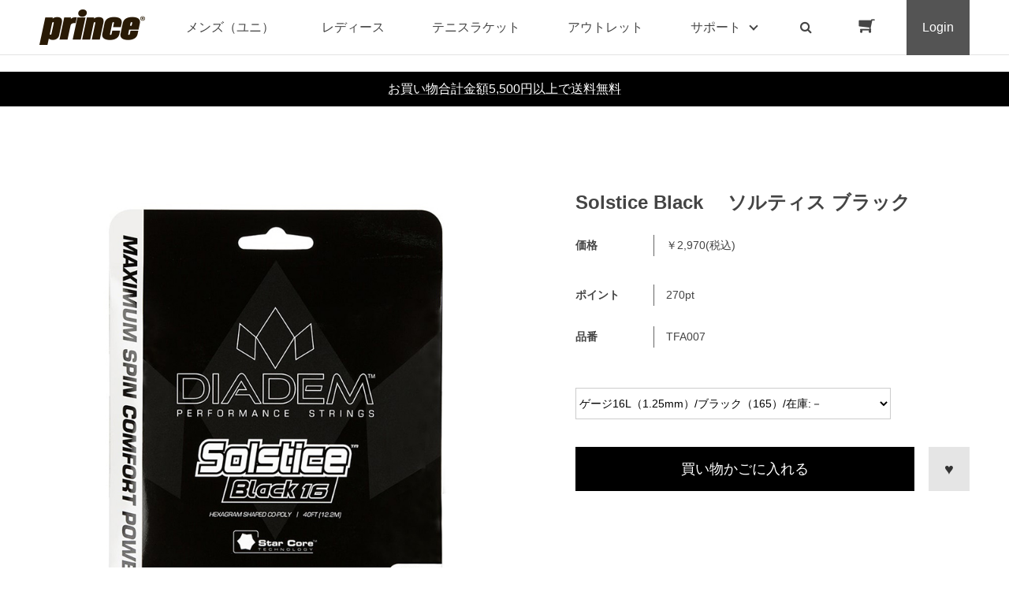

--- FILE ---
content_type: text/html; charset=utf-8
request_url: https://www.princeshop.jp/shop/g/gTFA00700/
body_size: 11151
content:
<!DOCTYPE html>
<html data-browse-mode="P" lang="ja" >
<head>
<meta charset="UTF-8">
<title>プリンスSolstice Black 　ソルティス ブラック(ゲージ16L（1.25mm）　ブラック（165）): DIADEMテニス用品の公式通販</title>
<link rel="canonical" href="https://www.princeshop.jp/shop/g/gTFA00500/">


<meta name="description" content="テニスラケットからシューズ、ウェアまで豊富な商品ラインナップ。数多くの世界のトップテストプレイヤーの勝利に貢献してきたPrince(プリンス)の公式オンラインショップ。Solstice Black 　ソルティス ブラック(ゲージ16L（1.25mm）　ブラック（165）)公式限定商品もご用意してます。">
<meta name="keywords" content="PRINCE,プリンス,テニス通販,通信販売,オンラインショップ,買い物,ショッピングTFA00700,Solstice Black 　ソルティス ブラック,ゲージ16L（1.25mm）,ブラック（165）PRINCE,プリンス,テニス通販,通信販売,オンラインショップ,買い物,ショッピング">

<meta name="wwwroot" content="" />
<meta name="rooturl" content="https://www.princeshop.jp" />
<meta name="viewport" content="width=1200">
<link rel="stylesheet" type="text/css" href="https://ajax.googleapis.com/ajax/libs/jqueryui/1.12.1/themes/ui-lightness/jquery-ui.min.css">
<link rel="stylesheet" type="text/css" href="https://maxcdn.bootstrapcdn.com/font-awesome/4.7.0/css/font-awesome.min.css">
<link rel="stylesheet" type="text/css" href="/css/sys/reset.css">
<link rel="stylesheet" type="text/css" href="/css/sys/base.css">
<link rel="stylesheet" type="text/css" href="/css/sys/base_form.css">
<link rel="stylesheet" type="text/css" href="/css/sys/base_misc.css">
<link rel="stylesheet" type="text/css" href="/css/sys/layout.css">
<link rel="stylesheet" type="text/css" href="/css/sys/block_common.css">
<link rel="stylesheet" type="text/css" href="/css/sys/block_customer.css">
<link rel="stylesheet" type="text/css" href="/css/sys/block_goods.css">
<link rel="stylesheet" type="text/css" href="/css/sys/block_order.css">
<link rel="stylesheet" type="text/css" href="/css/sys/block_misc.css">
<link rel="stylesheet" type="text/css" href="/css/sys/block_store.css">
<script src="https://ajax.googleapis.com/ajax/libs/jquery/1.11.1/jquery.min.js"></script>
<script src="https://ajax.googleapis.com/ajax/libs/jqueryui/1.12.1/jquery-ui.min.js"></script>
<script src="/lib/jquery.cookie.js"></script>
<script src="/lib/jquery.balloon.js"></script>
<script src="/lib/goods/jquery.tile.min.js"></script>
<script src="/lib/modernizr-custom.js"></script>
<script src="/js/sys/tmpl.js"></script>
<script src="/js/sys/msg.js"></script>
<script src="/js/sys/sys.js"></script>
<script src="/js/sys/common.js"></script>
<script src="/js/sys/search_suggest.js"></script>
<script src="/js/sys/ui.js"></script>
<link rel="stylesheet" type="text/css" href="/css/usr/base.css">
<link rel="stylesheet" type="text/css" href="/css/usr/layout.css">
<link rel="stylesheet" type="text/css" href="/css/usr/block.css">
<link rel="stylesheet" type="text/css" href="/css/usr/user.css?rev=20211130">
<link rel="stylesheet" type="text/css" href="/css/usr/slick.css">
<link rel="stylesheet" type="text/css" href="/css/usr/color.css">
<!-- Google Tag Manager -->
<script>(function(w,d,s,l,i){w[l]=w[l]||[];w[l].push({'gtm.start':
new Date().getTime(),event:'gtm.js'});var f=d.getElementsByTagName(s)[0],
j=d.createElement(s),dl=l!='dataLayer'?'&l='+l:'';j.async=true;j.src=
'https://www.googletagmanager.com/gtm.js?id='+i+dl;f.parentNode.insertBefore(j,f);
})(window,document,'script','dataLayer','GTM-MZHWXK3');</script>
<!-- End Google Tag Manager -->
<script src="/js/usr/slick.min.js"></script>
<link rel="SHORTCUT ICON" href="/favicon.ico">
<!-- etm meta -->
<meta property="etm:device" content="desktop" />
<meta property="etm:page_type" content="goods" />
<meta property="etm:cart_item" content="[]" />
<meta property="etm:attr" content="" />
<meta property="etm:goods_detail" content="{&quot;goods&quot;:&quot;TFA00700&quot;,&quot;category&quot;:&quot;DI1020&quot;,&quot;name&quot;:&quot;Solstice Black 　ソルティス ブラック&quot;,&quot;variation_name1&quot;:&quot;ゲージ16L（1.25mm）&quot;,&quot;variation_name2&quot;:&quot;ブラック（165）&quot;,&quot;item_code&quot;:&quot;TFA007&quot;,&quot;backorder_fg&quot;:&quot;&quot;,&quot;s_dt&quot;:&quot;&quot;,&quot;f_dt&quot;:&quot;&quot;,&quot;release_dt&quot;:&quot;2020/05/07 0:00:00&quot;,&quot;regular&quot;:&quot;&quot;,&quot;set_fg&quot;:&quot;0&quot;,&quot;stock_status&quot;:&quot;1&quot;,&quot;price&quot;:&quot;2970&quot;,&quot;sale_fg&quot;:&quot;false&quot;,&quot;brand&quot;:&quot;T&quot;,&quot;brand_name&quot;:&quot;DIADEM&quot;,&quot;category_name&quot;:&quot;ストリングス&quot;}" />
<meta property="etm:goods_keyword" content="[{&quot;goods&quot;:&quot;TFA00700&quot;,&quot;stock&quot;:&quot;（ソルティス&quot;},{&quot;goods&quot;:&quot;TFA00700&quot;,&quot;stock&quot;:&quot;16599922&quot;},{&quot;goods&quot;:&quot;TFA00700&quot;,&quot;stock&quot;:&quot;16L&quot;},{&quot;goods&quot;:&quot;TFA00700&quot;,&quot;stock&quot;:&quot;16L（ソルティス&quot;},{&quot;goods&quot;:&quot;TFA00700&quot;,&quot;stock&quot;:&quot;16L）&quot;},{&quot;goods&quot;:&quot;TFA00700&quot;,&quot;stock&quot;:&quot;B&quot;},{&quot;goods&quot;:&quot;TFA00700&quot;,&quot;stock&quot;:&quot;BLACK&quot;},{&quot;goods&quot;:&quot;TFA00700&quot;,&quot;stock&quot;:&quot;SOLSTICE&quot;},{&quot;goods&quot;:&quot;TFA00700&quot;,&quot;stock&quot;:&quot;TFA007&quot;},{&quot;goods&quot;:&quot;TFA00700&quot;,&quot;stock&quot;:&quot;TFA00700&quot;},{&quot;goods&quot;:&quot;TFA00700&quot;,&quot;stock&quot;:&quot;TFA00716599922&quot;},{&quot;goods&quot;:&quot;TFA00700&quot;,&quot;stock&quot;:&quot;ゲージ16L（1.25MM）&quot;},{&quot;goods&quot;:&quot;TFA00700&quot;,&quot;stock&quot;:&quot;ストリングス&quot;},{&quot;goods&quot;:&quot;TFA00700&quot;,&quot;stock&quot;:&quot;ブラック&quot;},{&quot;goods&quot;:&quot;TFA00700&quot;,&quot;stock&quot;:&quot;ブラック（165）&quot;},{&quot;goods&quot;:&quot;TFA00700&quot;,&quot;stock&quot;:&quot;ブラック）&quot;}]" />
<meta property="etm:goods_event" content="[]" />
<meta property="etm:goods_genre" content="[]" />

<script src="/js/usr/tension_mdl.js"></script>
&#65279;<script src="/js/usr/goods.js"></script>
<script src="/js/usr/user.js"></script>
<link rel="stylesheet" type="text/css" href="/css/usr/block_goods.css">

<!-- etm meta -->
<script src="/js/sys/goods_ajax_cart.js"></script>

	

<script src="/js/sys/goods_ajax_quickview.js"></script>
<meta property="ecb:GATrackingCode" content="UA-160389859-1">
<!-- Global site tag (gtag.js) - Google Analytics -->
<script async src="https://www.googletagmanager.com/gtag/js?id=UA-160389859-1"></script>
<script>
  window.dataLayer = window.dataLayer || [];
  function gtag(){dataLayer.push(arguments);}

  gtag('js', new Date());

  gtag('config', 'UA-160389859-1');



</script>




</head>
<body class="page-goods" >



<div class="wrapper">
	
		
		<h1 class="optimaized-h1 container">Solstice Black 　ソルティス ブラック を買うならxxxxx </h1>
		
				<!-- header -->
<div class="header-pt2" id="header-wrapper">
<header id="header" class="pane-header active">
	<div class="container">
		<div class="block-header-logo">
			<a class="block-header-logo--link" href="/shop"><img class="block-header-logo--img" alt="プリンス用品の公式通販" src="/img/usr/common/sitelogo.png"></a>
		</div>
		<nav class="pane-globalnav">
			<div class="container">
				<div class="block-globalnav">
					<ul class="block-globalnav--item-list">
						<li>
							<a href="/shop/c/c1010/" class="bg-after-color">メンズ（ユニ）</a>
						</li>
						<li>
							<a href="/shop/c/c1020/" class="bg-after-color">レディース</a>
						</li>
						<li>
							<a href="/shop/c/c12/" class="bg-after-color">テニスラケット</a>
						</li>
						<li>
							<a href="/shop/c/c50/" class="bg-after-color">アウトレット</a>
						</li>
						<!--<li class="js-animation-hover">
							<span>コラボ</span>
							<div class="block-globalnav-menu">
								<div class="inner">
									<div class="block-globalnav-menu-main">
										<h2>COLLABORATION<span>コラボ</span></h2>
										<ul>
											<li><a href="/shop/#"><img src="/img/category/1/prince.jpg" alt="prince"><div>prince</div></a></li>
											<li><a href="/shop/#"><img src="/img/category/1/prince authentic.jpg" alt="prince authentic"><div>prince authentic</div></a></li>
											<li><a href="/shop/#"><img src="/img/category/1/lee_prince.jpg" alt="Lee×prince"><div>Lee×prince</div></a></li>
											<li><a href="/shop/#"><img src="/img/category/1/cw_x.jpg" alt="CW-X"><div>CW-X</div></a></li>
											<li><a href="/shop/#"><img src="/img/category/1/daiya.jpg" alt="DAIYA"><div>DAIYA</div></a></li>
										</ul>
									</div>
								</div>
							</div>
						</li>-->
						<li class="js-animation-hover">
							<span>サポート</span>
							<div class="block-globalnav-menu">
								<div class="inner">
									<div class="block-globalnav-menu-sub">
										<h2>SUPPORT<span>サポート</span></h2>
										<ul>
											<li>
												<h3>GUIDE<span>ご利用ガイド</span></h3>
												<ul>
													<li><a href="/shop/pages/guide.aspx">はじめての方へ</a></li>
													<li><a href="/shop/pages/guide.aspx">ご注文について</a></li>
													<li><a href="/shop/pages/goods.aspx">商品購入について</a></li>
													<li><a href="/shop/pages/returning.aspx">返品・交換について</a></li>
													<li><a href="/shop/pages/agreement.aspx">会員規約</a></li>
													<li><a href="/shop/pages/point.aspx">Club prince 会員ポイント規約</a></li>
													<li><a href="/shop/pages/rental.aspx">ラケットレンタルについて</a></li>
													<li><a href="/shop/mail/mag.aspx">メールマガジン登録</a></li>
												</ul>
											</li>
											<li>
												<h3>HELP<span>ヘルプ</span></h3>
												<ul>
													<li><a href="https://princetennis.jp/guide/contact" target="_blank">お問い合わせ</a></li>
												</ul>
											</li>
											<li>
												<h3>COMPANY<span>企業情報</span></h3>
												<ul>
													<li><a href="http://www.globeride.jp/ir/company/" target="_blank">会社概要</a></li>
													<li><a href="/shop/pages/privacy.aspx">プライバシーポリシー</a></li>
													<li><a href="/shop/pages/law.aspx">特定商取引法に基づく表記</a></li>
												</ul>
											</li>
										</ul>
									</div>
								</div>
							</div>
						</li>
						<li class="block-globalnav--search"><a href="/shop/goods/search.aspx" class="text-hover-color"><i class="fa fa-search" aria-hidden="true"></i></a></li>
						<li class="block-globalnav--cart"><a href="/shop/cart/cart.aspx" class="text-hover-color"><span class="block-headernav--cart-count js-cart-count bg-color" style="display: inline;"></span><i class="fa fa-shopping-cart" aria-hidden="true"></i></a></li>
						<li class="block-globalnav--login">
							<a href="/shop/customer/menu.aspx">Login</a>
						</li>
					</ul>
				</div>
			</div>
		</nav>
		<!-- nav -->
	</div>
	<!-- container -->
</header>
</div>
<div id="header-news"><a href="/shop/customer/entry.aspx"><p>お買い物合計金額5,500円以上で送料無料</p></a></div>
<!-- header -->

				
					
				
		
	
	
<div class="pane-topic-path">
	<div class="container">
		<div class="block-topic-path"></div>
	</div>
</div>
<div class="pane-contents">
<div class="container">

<div class="pane-left-menu">
<div id="block_of_leftmenu_top" class="block-left-menu-top">


		


</div>
<div id="block_of_searchbox" class="block-search-box">


		<form action="/shop/goods/search.aspx" method="get" name="frmSearch">
<div class="block-search-box--form">
<input type="hidden" name="search" value="x">
<input name="keyword" type="text" class="block-search-box--keyword js-suggest-search" tabindex="1" value="" size="8" autocomplete="off" data-suggest-submit="on">
<button type="submit" name="search" value="search" class="block-search-box--search-submit btn btn-default"><i class="fa fa-search" aria-hidden="true"></i></button>
</div>
</form>
<p class="block-search-box--search-detail"><a href="/shop/goods/search.aspx" tabindex="1">詳細検索はこちら</a></p>



</div>
<div id="block_of_jscart" class="block-jscart">
<script type="text/javascript">
var crsirefo_jscart = "";
</script>


		<h2 class="block-jscart--header">CART<span>買い物かご</span></h2>
<div id="jscart_replace_" class="block-jscart--body"></div>
<script src="/js/sys/goods_cartlist.js"></script>



</div>
<div id="block_of_genretree" class="block-genre-tree">
<h2 class="block-genre-tree--header">絞り込み項目</h2>
<ul class="block-genre-tree--items block-genre-tree--level1">

	<li class="block-genre-tree--item">


	<a href="/shop/r/r10/"><figure class="img-center block-genre-tree--image"><img src="/img/genre/3/10.jpg" alt="価格で選ぶ"></figure><span>価格で選ぶ</span></a>

	
	</li>
	<li class="block-genre-tree--item">


	<a href="/shop/r/r20/"><figure class="img-center block-genre-tree--image"><img src="/img/genre/3/20.jpg" alt="色で選ぶ"></figure><span>色で選ぶ</span></a>

	
	</li>
</ul>


</div>
<div id="block_of_categorytree" class="block-category-tree">
<h2 class="block-category-tree--header">CATEGORY<span>カテゴリから探す</span></h2>

<ul class="block-category-tree--items block-category-tree--level-1">

	<li class="block-category-tree--item">


	<a href="/shop/c/c10/"><span>ウェア</span></a>

	
	</li>

	<li class="block-category-tree--item">


	<a href="/shop/c/c12/"><span>テニスラケット</span></a>

	
	</li>

	<li class="block-category-tree--item">


	<a href="/shop/c/c14/"><span>テニスボール</span></a>

	
	</li>

	<li class="block-category-tree--item">


	<a href="/shop/c/c16/"><span>ストリング</span></a>

	
	</li>

	<li class="block-category-tree--item">


	<a href="/shop/c/c18/"><span>グリップテープ</span></a>

	
	</li>

	<li class="block-category-tree--item">


	<a href="/shop/c/c20/"><span>テニスアクセサリー</span></a>

	
	</li>

	<li class="block-category-tree--item">


	<a href="/shop/c/c22/"><span>シューズ</span></a>

	
	</li>

	<li class="block-category-tree--item">


	<a href="/shop/c/c24/"><span>バドミントン</span></a>

	
	</li>

	<li class="block-category-tree--item">


	<a href="/shop/c/c26/"><span>スカッシュ</span></a>

	
	</li>

	<li class="block-category-tree--item">


	<a href="/shop/c/c28/"><span>バッグ</span></a>

	
	</li>

	<li class="block-category-tree--item">


	<a href="/shop/c/c30/"><span>サングラス</span></a>

	
	</li>

	<li class="block-category-tree--item">


	<a href="/shop/c/c32/"><span>インナー</span></a>

	
	</li>

	<li class="block-category-tree--item">


	<a href="/shop/c/c34/"><span>キャップ＆サンバイザー</span></a>

	
	</li>

	<li class="block-category-tree--item">


	<a href="/shop/c/c36/"><span>ソックス</span></a>

	
	</li>

	<li class="block-category-tree--item">


	<a href="/shop/c/c38/"><span>グローブ</span></a>

	
	</li>

	<li class="block-category-tree--item">


	<a href="/shop/c/c40/"><span>リストバンド</span></a>

	
	</li>

	<li class="block-category-tree--item">


	<a href="/shop/c/c42/"><span>タオル</span></a>

	
	</li>

	<li class="block-category-tree--item">


	<a href="/shop/c/c44/"><span>サポーター</span></a>

	
	</li>

	<li class="block-category-tree--item">


	<a href="/shop/c/c50/"><span>OUTLET</span></a>

	
	</li>

	<li class="block-category-tree--item">


	<a href="/shop/c/cDI/"><span>DIADEM</span></a>

	
	</li>

</ul>


</div>
<div id="block_of_leftmenu_middle" class="block-left-menu-middle">


		


</div>
<div id="block_of_leftmenu_bottom" class="block-left-menu-bottom">


		


</div>



</div>

<main class="pane-main">
<script>
jQuery(function () {
  jQuery('.block-goods-favorite--btn').insertAfter('.block-add-cart--btn');
});
</script>
<div class="block-goods-detail">
	<div class="pane-goods-header">

		<input type="hidden" value="Solstice_B" id="hidden_variation_group">
		<input type="hidden" value="0" id="variation_design_type">
		<input type="hidden" value="TFA00700" id="hidden_goods">
		<input type="hidden" value="Solstice Black 　ソルティス ブラック" id="hidden_goods_name">
		<input type="hidden" value="0448610d5165471acfec36effb4e8b73493b3c0db8d7469df687d9c6ce015b24" id="js_crsirefo_hidden">
	</div>


	<div class="pane-goods-left-side block-goods-detail--color-variation-goods-image" id="gallery">
		<script src="/lib/jquery.bxslider.min.js"></script>
		<script src="/js/sys/color_variation_goods_images.js"></script>
		<div class="js-goods-detail-goods-slider">
			
			<div class="block-src-L js-goods-img-item block-goods-detail-line-item">
				<a href="/img/goods/L/TFA00700_39cf7ecc54fb41ec9197280215f03a27.jpg" name="ブラック（165）" title="ブラック（165）" class="js-lightbox-gallery-info">
					<figure><img class="block-src-1--image" src="/img/goods/L/TFA00700_39cf7ecc54fb41ec9197280215f03a27.jpg" alt="ブラック（165）" ></figure>
				</a>
				
			</div>
			
		</div >
		<div class="block-goods-detail--color-variation-goods-thumbnail-form">
			<div class="block-goods-gallery block-goods-detail--color-variation-goods-thumbnail-images" id="gallery">
				<ul class="js-goods-detail-gallery-slider">
					
					<li class="block-goods-gallery--color-variation-src-L block-goods-gallery--color-variation-src">
						<a href="/img/goods/L/TFA00700_39cf7ecc54fb41ec9197280215f03a27.jpg" name="TFA00700" title="TFA00700">
							<figure class="img-center"><img src="/img/goods/L/TFA00700_39cf7ecc54fb41ec9197280215f03a27.jpg" alt="ブラック（165）" ></figure>
						</a>
						<p class="block-goods-detail--color-variation-goods-color-name">ブラック（165）</p>
						
					</li>
					
				</ul>
				<div class="block-goods-detail--color-variation-goods-thumbnail-control">
					<div class="color-variation-prev"></div>
					<div class="color-variation-next"></div>
				</div>
			</div>
		</div>




		<dl class="block-goods-comment1">
			<dt><h3>商品詳細</h3></dt>
			<dd>スターコアテクノロジーを擁するDIADEMブランドのメインストリング。高いスピン性能とポリ素材なのにマイルドかつ快適な打球感が実現。<br><br>ゲージ16L（1.25mm）<br>カラー:ブラック（165）<br>長さ：12.2m（単張）</dd>
		</dl>







	</div>
	<div class="pane-goods-right-side">
	<form name="frm" method="GET" action="/shop/cart/cart.aspx">

		<ul class="block-goods-sns">
			<li class="block-goods-sns--twitter"></li>
			<li class="block-goods-sns--facebook"></li>
			<li class="block-goods-sns--mixi"></li>
		</ul>



		<div class="block-goods-name">
			<h2 class="h1 block-goods-name--text js-enhanced-ecommerce-goods-name">Solstice Black 　ソルティス ブラック</h2>
		</div>
		<div class="block-goods-price">

	
			<div class="block-goods-price--price price js-enhanced-ecommerce-goods-price">
			  
				<dl class="goods-detail-description">
					<dt>価格</dt>
					<dd>￥2,970<span>(税込)</span></dd>
				</dl>
			</div>
	
		
			<div class="block-goods-price--net-price net-price">税抜 ￥2,700</div>
		
	

			
		</div>

   

	
		<dl class="goods-detail-description block-goods-point">
			<dt>ポイント</dt>
			<dd id="spec_point">270pt</dd>
		</dl>
	



		<dl class="goods-detail-description block-goods-item-code3">
			<dt>品番</dt>
			<dd id="spec_item_code3">TFA007</dd>
		</dl>









		<div class="block-variation"><select name="goods" class="block-variation--item-dropdown">
	<option value="">↓サイズ/カラー/在庫</option>
	<option value="TFA00500" >ゲージ18（1.15mm）/ブラック（165）/在庫:在庫切れ</option>
<option value="TFA00600" >ゲージ17（1.20mm）/ブラック（165）/在庫:－</option>
<option value="TFA00700" selected="selected">ゲージ16L（1.25mm）/ブラック（165）/在庫:－</option>


</select>
</div>
	


	
		<div class="block-add-cart">
<button class="block-add-cart--btn btn btn-primary js-enhanced-ecommerce-add-cart-detail" type="submit" value="買い物かごに入れる">買い物かごに入れる</button>
</div>

	
	
	
	
	






		<div class="block-goods-favorite">
    <a class="block-goods-favorite--btn btn btn-default js-animation-bookmark" href="https://www.princeshop.jp/shop/customer/bookmark.aspx?goods=TFA00700&crsirefo_hidden=0448610d5165471acfec36effb4e8b73493b3c0db8d7469df687d9c6ce015b24">お気に入りに登録する</a>
</div>


	</form>
	</div>
	<div class="pane-goods-center">
		<div class="vsm-goods">
<div class="ecbn-selection-widget" data-type="goods" data-selection="Prince_userpost" data-goods-hidden-id="hidden_goods" data-userid="e5021009-1a0d-4d76-97f3-67c19a88e25d"></div>
<script type="text/javascript" src="https://www.visumo.jp/MediaManagement/WebApi/ecbn-selection-widget.js" async="async"></script>
</div>

<div id="mdl_tension_">
    <span id="bg_mdl_item_list_"></span>
    <div id="mdl_tension_container_">
        <div id="mdl_tension_close_">
            <span class="line-01"></span>
            <span class="line-02"></span>
        </div>
        <div class="mdl_tension_ttl">
            テニスラケット 張上げサービスについて（無料）
        </div>
        <div class="mdl_tension_content_container_">
            <div class="mdl_tension_top_text_">
                ストリングは別売となりますので、同一のご注文で併せてお買い上げください。<br>
                また、張り上げには1週間程度お時間がかかります。
            </div>
            <div class="mdl_tension_content_1_">
                <div class="mdl_tension_content_title_">
                    記載例
                </div>
                <div class="mdl_tension_content_text_">
                    <div style="margin-bottom : 20px;">
                        <!--<div style="margin-bottom : 20px;">
                            1.ステンシルマーク入れサービス (無料)
                        </div>
                        <div style="margin-bottom : 20px;">
                            テニスラケットのプリンスロゴをガットにペイントすることを希望するかお選びください。
                        </div>-->
                    </div>
                    <div>
                        <div style="margin-bottom : 20px;">
                            ご希望の張上げテンション
                        </div>
                        <div style="margin-bottom : 20px;">
                            張上げテンションは、各ラケットに推奨テンションがございます。<br>
                            ※42-50-58（lbs）の場合、推奨テンションは50、プラスマイナス8ポンド以内<br><br>
                            メーカー推奨テンションとは、ラケットの性能を引き出せるおすすめのテンション数値です。<br>
                            はじめての方などはご参考にされると良いと思います。<br>
                            また、テンションはご自身の好みので張上げご希望されるのが最適です。
                        </div>
                    </div>
                </div>
            </div>

            <div class="mdl_tension_content_2_">
                <div class="mdl_tension_content_title_">
                    ②記載事項について
                </div>
                <div class="mdl_tension_content_text_">
                    ストリング張上げサービスをご希望の方は、ご希望のテンションについてお知らせ下さい。<br>
                    また、複数のストリングスをご購入の方は、どのストリングを張るかをご記入ください。
                </div>
            </div>

            <div class="mdl_tension_content_3_">
                <div class="mdl_tension_content_title_">
                    ③注意事項
                </div>
                <div class="mdl_tension_content_text_">
                    <ul>
                        <li>
                            テニスラケット 張上げサービスはお届け前に張上げるためご注文キャンセルを承ることができません。
                        </li>
                    </ul>
                </div>
            </div>
        </div>
    </div>
</div>

<div class="vsm-goods vsm-instagram-reviews">
	<div class="ecbn-selection-widget" data-type="goods" data-selection="apparel" data-goods-hidden-id="hidden_goods" data-userid="e5021009-1a0d-4d76-97f3-67c19a88e25d" style="display:none;"></div>
	<script type="text/javascript" src="https://www.visumo.jp/MediaManagement/WebApi/ecbn-selection-widget.js" defer></script>
</div>

<script>
    jQuery(function(){
        var slider_ = jQuery(".vsm-instagram-reviews").html();
        jQuery(".vsm-instagram-reviews").css("display", "none");
		jQuery(".pane-goods-right-side").append(slider_);
        jQuery(".vsm-instagram-reviews").css("display", "none");
	});
</script>
		<div class="block-goods-user-review">
<h2><i class="fa fa-comments" aria-hidden="true"></i>
ユーザーレビュー</h2>

<div class="block-goods-user-review--info">

<div class="block-goods-user-review--nothing">
<p>この商品に寄せられたレビューはまだありません。</p>


<p class="block-goods-user-review--need-login-message">レビューを評価するには<a href="https://www.princeshop.jp/shop/customer/menu.aspx">ログイン</a>が必要です。</p>






</div>
</div>
<input type="hidden" id="js_review_count" value="0" />
<input type="hidden" id="js_shop_root" value="https://www.princeshop.jp/shop" />
<input type="hidden" id="js_goods" value="TFA00700" />
<input type="hidden" id="js_path_img" value="/img" />
<input type="hidden" id="js_maxpage" value="0/5" />
<input type="hidden" id="js_page" value="" />
<form method="post" id="moderate_form" action="https://www.princeshop.jp/shop/userreview/moderate.aspx">
  <input type="hidden" name="goods" value="TFA00700" />
  <input type="hidden" name="titleid" value="" />
  <input type="hidden" name="msglayid" value="" />
  <input type="hidden" name="layid" value="" />
  <input type="hidden" name="user_review" value="" />
  <input type="hidden" name="moderate_value" value="" />
  <input type="hidden" name="upage" value="" />
<input name="crsirefo_hidden" type="hidden" value="c0adc253208d85f6b6f2bff10384dc1d8f0c41d4b4a93cfeb80601aa6d16cdb6">
</form>
<noscript><span class="noscript">Javascriptを有効にしてください。</span></noscript>
<script src="/js/sys/userreview_view.js"></script>
<ul id="userreview_frame" class="block-goods-user-review--list">

</ul>


<div id="review_form" class="block-goods-user-review--form">

<a class="btn btn-secondary block-goods-user-review--write-review-btn" href="https://www.princeshop.jp/shop/userreview/write.aspx?goods=TFA00700">レビューを書く</a>

</div>


</div>

	</div>
	<div class="pane-goods-footer">
		<div class="block-goods-footer-cart">

			<form name="frm" method="GET" action="/shop/cart/cart.aspx">
				
				<div>
	 	 
					<span class="block-variation"><select name="goods" class="block-variation--item-dropdown">
	<option value="">↓サイズ/カラー/在庫</option>
	<option value="TFA00500" >ゲージ18（1.15mm）/ブラック（165）/在庫:在庫切れ</option>
<option value="TFA00600" >ゲージ17（1.20mm）/ブラック（165）/在庫:－</option>
<option value="TFA00700" selected="selected">ゲージ16L（1.25mm）/ブラック（165）/在庫:－</option>


</select>
</span>
	 
					<div class="block-add-cart">
<button class="block-add-cart--btn btn btn-primary js-enhanced-ecommerce-add-cart-detail" type="submit" value="買い物かごに入れる">買い物かごに入れる</button>
</div>

				</div> 
			</form>





		<div class="block-goods-favorite">
    <a class="block-goods-favorite--btn btn btn-default js-animation-bookmark" href="https://www.princeshop.jp/shop/customer/bookmark.aspx?goods=TFA00700&crsirefo_hidden=0448610d5165471acfec36effb4e8b73493b3c0db8d7469df687d9c6ce015b24">お気に入りに登録する</a>
</div>

		</div>


	</div>
</div>

<link rel="stylesheet" type="text/css" href="/css/usr/lightbox.css">
<script src="/lib/goods/lightbox.js"></script>
<script src="/js/sys/goods_zoomjs.js"></script>









<script type="application/ld+json">
{
   "@context":"http:\/\/schema.org\/",
   "@type":"Product",
   "name":"Solstice Black 　ソルティス ブラック",
   "image":"https:\u002f\u002fwww.princeshop.jp\u002fimg\u002fgoods\u002fS\u002fTFA00700_f4f9d0897e0244fc8d4c5f16fe957ec7.jpg",
   "description":"",
   "color":"ブラック（165）",
   "mpn":"TFA00700",
   "releaseDate":"2020/05/07",
   "offers":{
      "@type":"Offer",
      "price":2970,
      "priceCurrency":"JPY",
      "availability":"http:\/\/schema.org\/InStock"
   },
   "isSimilarTo":{
      "@type":"Product",
      "name":"Solstice Black 18　ソルティス ブラック18",
      "image":"https:\u002f\u002fwww.princeshop.jp\u002fimg\u002fgoods\u002fS\u002fTFA00500_4d67cfd4d3874ea095e5223f369ecd35.jpg",
      "mpn":"TFA00500",
      "url":"https:\u002f\u002fwww.princeshop.jp\u002fshop\u002fg\u002fgTFA00500\u002f"
   }
}
</script>
<div class="block-category-list--comment"><b>Prince（プリンス）オンラインショップのご紹介</b><br>Prince(プリンス)公式オンラインショップはテニスラケットからシューズ、ウェアなどテニスの最新アイテムを豊富に取り揃える通販サイトです。</div>
</main>
<div class="pane-right-menu">
<div id="block_of_rightmenu_top" class="block-right-menu-top">


		


</div>
<div id="block_of_rightmenu_middle" class="block-right-menu-middle">


		


</div>
<div id="block_of_itemhistory" class="block-recent-item" data-currentgoods="TFA00700">

</div>
<script type="text/javascript">
    (function(){
        jQuery("#block_of_itemhistory").load(ecblib.sys.wwwroot + "/shop/goods/ajaxitemhistory.aspx?mode=html&goods=" + jQuery("#block_of_itemhistory").data("currentgoods"));
    }());
</script><div id="block_of_rightmenu_bottom" class="block-right-menu-bottom">


		


</div>


</div>
</div>
</div>
	
			
		<footer class="pane-footer">
			<div class="container">
				<p id="footer_pagetop" class="block-page-top"><a href="#header"></a></p>
				
				
						<!-- footer -->
<div class="footer-pt2">
<footer class="pane-footer bg-color">
	<div class="container">
		<p id="footer_pagetop" class="block-page-top bg-color"><a href="#"></a></p>
		<div id="footernav" class="block-footernav">
			<div class="block-footernav--item-list">
				<h2><a href="/shop/c/c1010/">メンズ（ユニ）商品一覧</a></h2>
				<div><a href="/shop/c/c101010/">ゲームシャツ</a></div>
				<div><a href="/shop/c/c101020/">ロングスリーブシャツ</a></div>
				<div><a href="/shop/c/c101030/">Tシャツ</a></div>
				<div><a href="/shop/c/c101040/">ハーフパンツ</a></div>
				<div><a href="/shop/c/c101050/">ジャケット</a></div>
				<div><a href="/shop/c/c101060/">ロングパンツ</a></div>
				<div><a href="/shop/c/c101070/">スウェット</a></div>
				<div><a href="/shop/c/c101080/">中綿</a></div>
			</div>
			<div class="block-footernav--item-list">
				<h2><a href="/shop/c/c1020/">レディース 商品一覧</a></h2>
				<div><a href="/shop/c/c102010/">ゲームシャツ</a></div>
				<div><a href="/shop/c/c102020/">ロングスリーブシャツ</a></div>
				<div><a href="/shop/c/c102030/">Tシャツ</a></div>
				<div><a href="/shop/c/c102035/">ワンピース</a></div>
				<div><a href="/shop/c/c102040/">スカート・ショーツパンツ</a></div>
				<div><a href="/shop/c/c102050/">ロングパンツ</a></div>
				<div><a href="/shop/c/c102060/">ジャケット</a></div>
				<div><a href="/shop/c/c102070/">スウェット</a></div>
				<div><a href="/shop/c/c102080/">フリース・中綿</a></div>
			</div>
			<div class="block-footernav--item-list">
				<h2><a href="/shop/c/c12/">テニスラケット</a></h2>
				<div><a href="/shop/c/c1210/">prince X シリーズ</a></div>
				<div><a href="/shop/c/c1220/">TOURシリーズ</a></div>
				<div><a href="/shop/c/c1230/">BEASTシリーズ</a></div>
				<div><a href="/shop/c/c1240/">EMBLEMシリーズ</a></div>
				<div><a href="/shop/c/c1250/">PHANTOMシリーズ</a></div>
				<div><a href="/shop/c/c1260/">TEAM</a></div>
				<div><a href="/shop/c/c1270/">GRAPHITE</a></div>
				<div><a href="/shop/c/c1280/">POWER LINE</a></div>
				<div><a href="/shop/c/c1290/">KIDS&JUNIOR</a></div>
			</div>
			<div class="block-footernav--item-list">
				<h2>テニスオプション</h2>
				<div><a href="/shop/c/c14/">テニスボール</a></div>
				<div><a href="/shop/c/c16/">ストリング</a></div>
				<div><a href="/shop/c/c18/">グリップテープ</a></div>
				<div><a href="/shop/c/c20/">アクセサリー</a></div>
				<div><a href="/shop/c/c22/">シューズ</a></div>
				<div><a href="/shop/c/c28/">バッグ</a></div>
				<div><a href="/shop/c/c32/">インナー</a></div>
				<div><a href="/shop/c/c36/">ソックス</a></div>
				<div><a href="/shop/c/c44/">サポーター</a></div>
			</div>
			<div class="block-footernav--item-list">
				<div><a href="/shop/pages/guide.aspx">ご利用ガイド</a></div>
				<div><a href="/shop/pages/goods.aspx">商品購入について</a></div>
				<div><a href="/shop/pages/returning.aspx">返品・交換について</a></div>
				<div><a href="/shop/pages/agreement.aspx">会員規約</a></div>
				<div><a href="/shop/pages/point.aspx">ポイント規約</a></div>
				<div><a href="/shop/mail/mag.aspx">メールマガジン登録</a></div>
				<div><a href="https://princetennis.jp/guide/contact" target="_blank">お問い合わせ</a></div>
				<div><a href="https://www.globeride.co.jp/about/" target="_blank">会社概要</a></div>
				<div><a href="https://www.globeride.co.jp/privacy_policy/" target="_blank">プライバシーポリシー</a></div>
				<div><a href="/shop/pages/law.aspx">特定商取引法に基づく表記</a></div>
			</div>
		</div>
		<ul class="block-footernav--sns-list">
			<!--<li><a href="" target="_blank" class="instagram">Instagram</a></li>-->
			<!--<li><a href="https://www.facebook.com/princetennisjp/?mc_cid=16aab2c517&mc_eid=08ec17d188" target="_blank" class="facebook">Facebook</a></li>-->
			<!--<li><a href="https://twitter.com/princetennisjp?mc_cid=16aab2c517&mc_eid=08ec17d188" target="_blank" class="twitter">Twitter</a></li>-->
			<!--<li><a href="" target="_blank" class="youtube">Youtube</a></li>-->
		</ul>
		<p id="copyright" class="block-copyright">Copyright &copy; GLOBERIDE, Inc. All Rights Reserved</p>
	</div>
</footer>
</div>
<!-- footer -->
				
			</div>
		</footer>
	
</div>
<!-- Google Tag Manager (noscript) -->
<noscript><iframe src="https://www.googletagmanager.com/ns.html?id=GTM-MZHWXK3"
height="0" width="0" style="display:none;visibility:hidden"></iframe></noscript>
<!-- End Google Tag Manager (noscript) --><script>
dataLayer.push({'goods_id': 'TFA00700'});
</script>
</body>
</html>


--- FILE ---
content_type: application/javascript
request_url: https://www.princeshop.jp/js/sys/color_variation_goods_images.js
body_size: -120
content:
jQuery(function() {
	
});
